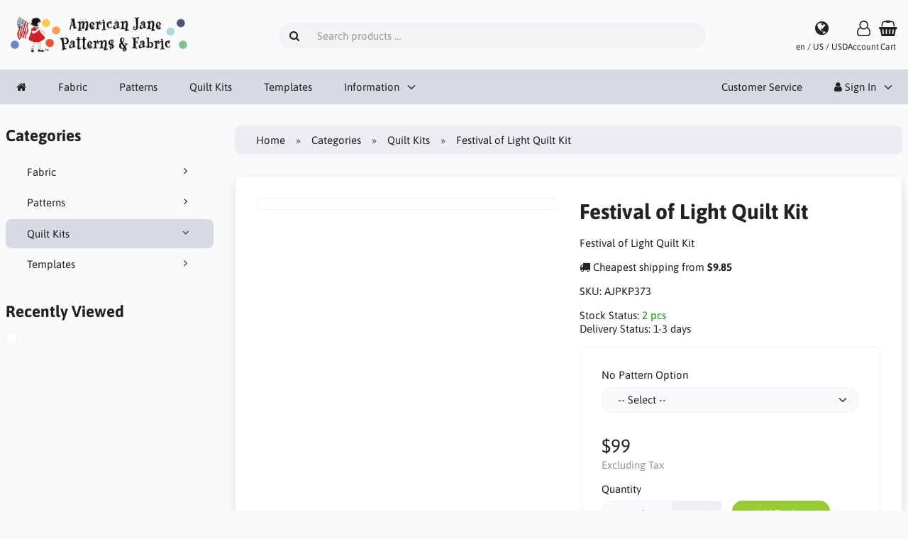

--- FILE ---
content_type: text/html; charset=UTF-8
request_url: https://americanjane.com/quilt-kits-c-23/festival-of-light-quilt-kit-p-1213
body_size: 7051
content:
<!DOCTYPE html>
<html lang="en" dir="ltr">
<head>
<title>Quilt Kits | Festival of Light Quilt Kit by American Jane | American Jane</title>
<meta charset="UTF-8" />
<meta name="viewport" content="width=device-width, initial-scale=1">
<link rel="manifest" href="https://americanjane.com/manifest.json" />
<link rel="icon" href="https://americanjane.com/images/favicons/favicon.ico?_=1700279946" type="image/x-icon" sizes="32x32 48x48 64x64 96x96" />
<link rel="icon" href="https://americanjane.com/images/favicons/favicon-128x128.png?_=1700277761" type="image/png" sizes="128x128" />
<link rel="icon" href="https://americanjane.com/images/favicons/favicon-192x192.png?_=1700277772" type="image/png" sizes="192x192" />
<link rel="icon" href="https://americanjane.com/images/favicons/favicon-256x256.png?_=1700277327" type="image/png" sizes="256x256" />
<link rel="canonical" href="https://americanjane.com/quilt-kits-c-23/festival-of-light-quilt-kit-p-1213" />
<meta property="og:image" content="https://americanjane.com/images/products/1213-festival-of-light-quilt-kit-1.jpg?_=1704511009"/>
<script type="application/ld+json">{"@context":"http://schema.org/","@type":"Product","productID":1213,"sku":"AJPKP373","gtin14":"","mpn":"","name":"Festival of Light Quilt Kit","image":"https://americanjane.com/images/products/1213-festival-of-light-quilt-kit-1.jpg","description":"Festival of lights brings brightness to the darkest nights, but shines even on sunny days. Share in the warmth all through the year.Fabric Line: American Jane for Moda, Lorraine and muslinFinished Size: 54\" x 54\"","offers":{"@type":"Offer","priceCurrency":"USD","price":99,"priceValidUntil":null,"itemCondition":"https://schema.org/NewCondition","availability":"https://schema.org/InStock","url":"https://americanjane.com/quilt-kits-c-23/festival-of-light-quilt-kit-p-1213?category_id=23&product_id=1213"}}</script>
<script>var _env = {"platform":{"path":"/","url":"https://americanjane.com/"},"session":{"id":"k4m894pnq4e9v6r4lgc0ulcmqm","language_code":"en","country_code":"US","currency_code":"USD"},"template":{"url":"https://americanjane.com/includes/templates/default.catalog/","settings":{"sidebar_parallax_effect":"1","compact_category_tree":"0","cookie_acceptance":"1"}},"customer":{"id":null,"name":null,"email":null}}, config = _env;</script>
<meta name="description" content="Festival of lights brings brightness to the darkest nights, but shines even on sunny days. Share in the warmth all through the year.  Fabric Line: American Jane for Moda, Lorraine and muslin  Finished Size: 54&quot; x 54&quot;  Designed by Sandy Klop for American Jane" />

<!-- Google Tag Manager -->
<script>(function(w,d,s,l,i){w[l]=w[l]||[];w[l].push({'gtm.start':
new Date().getTime(),event:'gtm.js'});var f=d.getElementsByTagName(s)[0],
j=d.createElement(s),dl=l!='dataLayer'?'&l='+l:'';j.async=true;j.src=
'https://www.googletagmanager.com/gtm.js?id='+i+dl;f.parentNode.insertBefore(j,f);
})(window,document,'script','dataLayer','GTM-KNQN2J7N');</script>
<!-- End Google Tag Manager -->
<link rel="stylesheet" href="https://americanjane.com/includes/templates/default.catalog/css/variables.css?_=1688616636" />
<link rel="stylesheet" href="https://americanjane.com/includes/templates/default.catalog/css/framework.css?_=1688616636" />
<link rel="stylesheet" href="https://americanjane.com/includes/templates/default.catalog/css/app.css?_=1700955270" />
<link rel="stylesheet" href="https://americanjane.com/ext/fontawesome/font-awesome.min.css?_=1688616636" />
<link rel="stylesheet" href="https://americanjane.com/ext/featherlight/featherlight.min.css?_=1688616636" />
</head>
<body>
<!-- Google Tag Manager (noscript) -->
<noscript><iframe src="https://www.googletagmanager.com/ns.html?id=GTM-KNQN2J7N"
height="0" width="0" style="display:none;visibility:hidden"></iframe></noscript>
<!-- End Google Tag Manager (noscript) -->
<div id="page-container">

    
    <nav id="site-menu">
      <div class="fourteen-forty">
        <div class="navbar navbar-sticky">

  <div class="navbar-header">
    <a class="logotype" href="https://americanjane.com/">
      <img src="https://americanjane.com/images/logotype.png" alt="American Jane" title="American Jane" />
    </a>

    <form name="search_form" method="get" enctype="application/x-www-form-urlencoded" accept-charset="UTF-8" action="https://americanjane.com/search" class="navbar-search">      <div class="input-group">
  <span class="input-group-icon"><i class="fa fa-search fa-fw"></i></span>
  <input class="form-control" type="search" name="query" value="" data-type="search" placeholder="Search products &hellip;" />
</div>    </form>

    <a class="regional-setting text-center" href="https://americanjane.com/regional_settings?redirect_url=https%3A%2F%2Famericanjane.com%2Fquilt-kits-c-23%2Ffestival-of-light-quilt-kit-p-1213%3Fcategory_id%3D23%26product_id%3D1213#box-regional-settings" data-toggle="lightbox" data-seamless="true">
      <div class="navbar-icon"><i class="fa fa-globe"></i></div>
      <small class="hidden-xs">en / US / USD</small>
    </a>

        <a class="account text-center" href="https://americanjane.com/edit_account">
      <div class="navbar-icon"><i class="fa fa-user-o"></i></div>
      <small class="hidden-xs">Account</small>
    </a>
    
    <a id="cart" class="text-center" href="https://americanjane.com/checkout">
  <!--<img class="image" src="/includes/templates/default.catalog/images/cart.svg" alt="" />-->
  <div class="navbar-icon"><i class="fa fa-shopping-basket"></i></div>
  <small class="hidden-xs">Cart</small>
  <div class="badge quantity"></div>
</a>
    <button type="button" class="btn btn-default navbar-toggler hidden-md hidden-lg hidden-xl hidden-xxl" data-toggle="offcanvas" data-target="#offcanvas">
      <span class="icon-bar"></span>
      <span class="icon-bar"></span>
      <span class="icon-bar"></span>
    </button>
  </div>

  <div id="offcanvas" class="offcanvas">
    <div class="offcanvas-header">
      <div class="offcanvas-title">American Jane</div>
      <button type="button" class="btn btn-default" data-toggle="dismiss"><i class="fa fa-times"></i></button>
    </div>

    <div class="offcanvas-body">
      <ul class="navbar-nav">

        <li class="nav-item">
          <a class="nav-link" href="https://americanjane.com/"><i class="fa fa-home hidden-xs hidden-sm"></i> <span class="hidden-md hidden-lg hidden-xl hidden-xxl">Home</span></a>
        </li>

                            <li class="nav-item" style="float:left;"><a class="nav-link" href="https://americanjane.com/fabric-c-1/">Fabric</a></li>
                      <li class="nav-item" style="float:left;"><a class="nav-link" href="https://americanjane.com/patterns-c-3/">Patterns</a></li>
                      <li class="nav-item" style="float:left;"><a class="nav-link" href="https://americanjane.com/quilt-kits-c-23/">Quilt Kits</a></li>
                      <li class="nav-item" style="float:left;"><a class="nav-link" href="https://americanjane.com/templates-c-24/">Templates</a></li>
                  
        
                <li class="nav-item information dropdown">
          <a class="nav-link" href="#" data-toggle="dropdown" class="dropdown-toggle">Information</a>
          <ul class="dropdown-menu">
                        <li class="nav-item"><a class="nav-link" href="https://americanjane.com/about-us-i-3">About Us</a></li>
                        <li class="nav-item"><a class="nav-link" href="https://americanjane.com/classic-website-i-2">Classic Website</a></li>
                        <li class="nav-item"><a class="nav-link" href="https://americanjane.com/pattern-updates-i-4">Pattern Updates</a></li>
                      </ul>
        </li>
              </ul>

      <ul class="navbar-nav">

        <li class="nav-item customer-service">
          <a class="nav-link" href="https://americanjane.com/customer-service">Customer Service</a>
        </li>

                <li class="nav-item account dropdown">
          <a class="nav-link" href="#" data-toggle="dropdown" class="dropdown-toggle"><i class="fa fa-user"></i> Sign In</a>
          <ul class="dropdown-menu dropdown-menu-end">
                          <li class="nav-item">
                <form name="login_form" method="post" enctype="application/x-www-form-urlencoded" accept-charset="UTF-8" action="https://americanjane.com/login" class="navbar-form">                  <input type="hidden" name="redirect_url" value="https://americanjane.com/quilt-kits-c-23/festival-of-light-quilt-kit-p-1213?category_id=23&amp;product_id=1213" />
                  <div class="form-group">
                    <div class="input-group">
  <span class="input-group-text"><i class="fa fa-envelope-o fa-fw"></i></span>
  <input class="form-control" type="email" name="email" value="" data-type="email" required placeholder="Email Address" /></div>                  </div>

                  <div class="form-group">
                    <div class="input-group">
  <span class="input-group-text"><i class="fa fa-key fa-fw"></i></span>
  <input class="form-control" type="password" name="password" value="" data-type="password" placeholder="Password" /></div>                  </div>

                  <div class="form-group">
                    <div class="checkbox text-start">
                      <label><input class="form-check" type="checkbox" name="remember_me" value="1"  /> Remember Me</label>
                    </div>
                  </div>

                  <div class="btn-group btn-block">
                    <button class="btn btn-default" type="submit" name="login" value="Sign In">Sign In</button>                  </div>
                </form>
              </li>
              <li class="nav-item text-center">
                <a class="nav-link" href="https://americanjane.com/create_account">New customers click here</a>
              </li>

              <li class="nav-item text-center">
                <a class="nav-link" href="https://americanjane.com/reset_password">Lost your password?</a>
              </li>
                      </ul>
        </li>
        
      </ul>
    </div>
  </div>
</div>      </div>
    </nav>

    <div id="content-wrapper">
      <div class="fourteen-forty">
  <div class="layout row">
    <div class="hidden-xs hidden-sm col-md-3">
      <div id="sidebar">
      

<section id="box-category-tree" class="box">
  <div class="card-header">
    <h2 class="card-title">Categories</h2>
  </div>

  <div class="card-body">
    <ul class="nav nav-stacked nav-pills">
      <li class="category-1">
  <a href="https://americanjane.com/fabric-c-1/"><i class="fa fa-angle-right fa-fw float-end"></i> Fabric</a>
</li>
<li class="category-3">
  <a href="https://americanjane.com/patterns-c-3/"><i class="fa fa-angle-right fa-fw float-end"></i> Patterns</a>
</li>
<li class="category-23 opened active">
  <a href="https://americanjane.com/quilt-kits-c-23/"><i class="fa fa-angle-down fa-fw float-end"></i> Quilt Kits</a>
</li>
<li class="category-24">
  <a href="https://americanjane.com/templates-c-24/"><i class="fa fa-angle-right fa-fw float-end"></i> Templates</a>
</li>
    </ul>
  </div>
</section>


      <section id="box-recently-viewed-products" class="hidden-xs">
  <div class="card-header">
    <h2 class="card-title">Recently Viewed</h2>
  </div>

  <div class="card-body">
    <div class="listing">
            <a class="link" href="https://americanjane.com/quilt-kits-c-23/festival-of-light-quilt-kit-p-1213" title="Festival of Light Quilt Kit">
        <img class="img-thumbnail" src="https://americanjane.com/cache/17/170cd284350164193228d17676241862f8c7e4af_160x160_fwb.jpg?_=1706791607" srcset="https://americanjane.com/cache/17/170cd284350164193228d17676241862f8c7e4af_160x160_fwb.jpg?_=1706791607 1x, https://americanjane.com/cache/17/170cd284350164193228d17676241862f8c7e4af_320x320_fwb.jpg?_=1706756826 2x" alt="" />
      </a>
          </div>
  </div>
</section>      </div>
    </div>

    <div class="col-md-9">
      <main id="content">
        
        <ul class="breadcrumb">
<li><a href="/">Home</a></li><li><a href="https://americanjane.com/categories">Categories</a></li><li><a href="https://americanjane.com/quilt-kits-c-23/">Quilt Kits</a></li><li>Festival of Light Quilt Kit</li></ul>


        <article id="box-product" data-id="1213" data-sku="AJPKP373" data-name="Festival of Light Quilt Kit" data-price="99.00">

  <div class="card">
    <div class="card-body">
      <div class="row" style="margin: 0;">
        <div class="col-md-6">
          <div class="images row">

            <div class="col-xs-12">
              <a class="main-image thumbnail" href="https://americanjane.com/images/products/1213-festival-of-light-quilt-kit-1.jpg?_=1704511009" data-toggle="lightbox" data-gallery="product">
                <img class="img-responsive" src="https://americanjane.com/cache/17/170cd284350164193228d17676241862f8c7e4af_480x480_fwb.jpg?_=1706791606" srcset="https://americanjane.com/cache/17/170cd284350164193228d17676241862f8c7e4af_480x480_fwb.jpg?_=1706791606 1x, https://americanjane.com/cache/17/170cd284350164193228d17676241862f8c7e4af_960x960_fwb.jpg?_=1706791606 2x" style="aspect-ratio: 1/1;" alt="" title="Festival of Light Quilt Kit" />
                              </a>
            </div>

            
          </div>
        </div>

        <div class="col-md-6">
          <h1 class="title">Festival of Light Quilt Kit</h1>

                    <p class="short-description">
            Festival of Light Quilt Kit          </p>
          
          
                    <div class="cheapest-shipping" style="margin: 1em 0;">
            <i class="fa fa-truck"></i> Cheapest shipping from <strong class="value">$9.85</strong>          </div>
          
                    <div class="codes" style="margin: 1em 0;">
                        <div class="sku">
              SKU: <span class="value">AJPKP373</span>
            </div>
            
            
                      </div>
          
          <div class="stock-status" style="margin: 1em 0;">
                       <div class="stock-available">
              Stock Status:
              <span class="value">2 pcs</span>
            </div>
                        <div class="stock-delivery">
              Delivery Status: <span class="value">1-3 days</span>
                          </div>
                                 </div>

          
          <div class="buy_now" style="margin: 1em 0;">
            <form name="buy_now_form" method="post" enctype="application/x-www-form-urlencoded" accept-charset="UTF-8">            <input type="hidden" name="product_id" value="1213" />
                        <div class="options">
                            <div class="form-group">
                <label>No Pattern Option</label>
                <select class="form-control" name="options[No Pattern Option]" data-group-id="5">
  <option value="" selected="selected">-- Select --</option>
  <option value="kit only - no pattern" data-value-id="36" data-price-adjust="-10" data-tax-adjust="0">kit only - no pattern -$10</option>
</select>              </div>
                          </div>
            
            <div class="price-wrapper">
                            <span class="price">$99</span>
                          </div>

            <div class="tax" style="margin-bottom: 1em;">
                           Excluding Tax                         </div>

            
                        <div class="form-group" style="margin-bottom: 0;">
              <label>Quantity</label>
              <div style="display: flex">
                <div class="input-group">
                  <input class="form-control" type="number" name="quantity" value="1" data-type="number" min="1" style="width: 100px;" step="any" />                  <div class="input-group-text">pcs</div>                </div>

                <div style="padding-inline-start: 1em;">
                  <button class="btn btn-success" name="add_cart_product" value="true" type="submit">Add To Cart</button>                </div>
              </div>
            </div>
            
            <div class="stock-notice"></div>

            </form>
          </div>

          
          <div class="social-bookmarks text-center">
            <a class="link" href="#"><i class="fa fa-link" style="color: #333;"></i></a>
            <a class="twitter" href="https://twitter.com/intent/tweet/?text=Festival+of+Light+Quilt+Kit+-+https%3A%2F%2Famericanjane.com%2Fquilt-kits-c-23%2Ffestival-of-light-quilt-kit-p-1213" target="_blank" title="Share on Twitter"><i class="fa fa-twitter-square fa-lg" style="color: #55acee;"></i></a>
            <a class="facebook" href="https://www.facebook.com/sharer.php?u=https%3A%2F%2Famericanjane.com%2Fquilt-kits-c-23%2Ffestival-of-light-quilt-kit-p-1213" target="_blank" title="Share on Facebook"><i class="fa fa-facebook-square fa-lg" style="color: #3b5998;"></i></a>
            <a class="pinterest" href="https://pinterest.com/pin/create/button/?url=https%3A%2F%2Famericanjane.com%2Fquilt-kits-c-23%2Ffestival-of-light-quilt-kit-p-1213" target="_blank" title="Share on Pinterest"><i class="fa fa-pinterest-square fa-lg" style="color: #bd081c;"></i></a>
          </div>

        </div>
      </div>
    </div>
  </div>

    <div class="card">
    <div class="card-body">
      <div class="row">

                <div class="col-md-12">
          <h3>Description</h3>
          <div class="description">
            <p>Festival of lights brings brightness to the darkest nights, but shines even on sunny days. Share in the warmth all through the year.</p><p>Fabric Line: American Jane for Moda, Lorraine and muslin</p><p>Finished Size: 54" x 54"</p>          </div>
        </div>
        
              </div>
    </div>
  </div>
  
</article>


        <section id="box-similar-products" class="card">

  <div class="card-header">
    <h2 class="card-title">Similar Products</h2>
  </div>

  <div class="card-body">
    <div class="listing products columns">
      <article class="product">
  <a class="link" href="https://americanjane.com/quilt-kits-c-23/beach-medley-quilt-kit-p-1280" title="Beach Medley Quilt Kit" data-id="1280" data-sku="AJPKP443" data-name="Beach Medley Quilt Kit" data-price="118.00">

    <div class="image-wrapper">
      <img class="image img-responsive" src="https://americanjane.com/cache/7a/7aa29bf81f3c4d1276ce968720486b645aa98745_320x320_fwb.jpg?_=1707093837" srcset="https://americanjane.com/cache/7a/7aa29bf81f3c4d1276ce968720486b645aa98745_320x320_fwb.jpg?_=1707093837 1x, https://americanjane.com/cache/7a/7aa29bf81f3c4d1276ce968720486b645aa98745_640x640_fwb.jpg?_=1707093838 2x" style="aspect-ratio: 1/1;" alt="Beach Medley Quilt Kit" />
          </div>

    <div class="info">
      <h4 class="name">Beach Medley Quilt Kit</h4>
      <div class="manufacturer-name">&nbsp;</div>
      <div class="description">Boats Anchors Beach Balls and Sand Pail and shovel</div>
      <div class="price-wrapper">
                <span class="price">$118</span>
              </div>
    </div>
  </a>
    
  <button class="preview btn btn-default btn-sm" data-toggle="lightbox" data-target="https://americanjane.com/quilt-kits-c-23/beach-medley-quilt-kit-p-1280" data-seamless="true" data-require-window-width="768" data-max-width="980">
    <i class="fa fa-search-plus"></i>  </button>
</article>
<article class="product">
  <a class="link" href="https://americanjane.com/quilt-kits-c-23/blue-plate-special-quilt-kit-p-1281" title="Blue Plate Special Quilt Kit" data-id="1281" data-sku="AJPKP445" data-name="Blue Plate Special Quilt Kit" data-price="98.00">

    <div class="image-wrapper">
      <img class="image img-responsive" src="https://americanjane.com/cache/12/1279c79319b7c596f1f4ab5de5ebd9567616223b_320x320_fwb.jpg?_=1707096141" srcset="https://americanjane.com/cache/12/1279c79319b7c596f1f4ab5de5ebd9567616223b_320x320_fwb.jpg?_=1707096141 1x, https://americanjane.com/cache/12/1279c79319b7c596f1f4ab5de5ebd9567616223b_640x640_fwb.jpg?_=1707096142 2x" style="aspect-ratio: 1/1;" alt="Blue Plate Special Quilt Kit" />
          </div>

    <div class="info">
      <h4 class="name">Blue Plate Special Quilt Kit</h4>
      <div class="manufacturer-name">&nbsp;</div>
      <div class="description">Blue Plate Special Quilt Kit</div>
      <div class="price-wrapper">
                <span class="price">$98</span>
              </div>
    </div>
  </a>
    
  <button class="preview btn btn-default btn-sm" data-toggle="lightbox" data-target="https://americanjane.com/quilt-kits-c-23/blue-plate-special-quilt-kit-p-1281" data-seamless="true" data-require-window-width="768" data-max-width="980">
    <i class="fa fa-search-plus"></i>  </button>
</article>
<article class="product">
  <a class="link" href="https://americanjane.com/quilt-kits-c-23/amazing-space-quilt-kit-p-1282" title="Amazing Space Quilt Kit" data-id="1282" data-sku="AJPKP451" data-name="Amazing Space Quilt Kit" data-price="79.00">

    <div class="image-wrapper">
      <img class="image img-responsive" src="https://americanjane.com/cache/22/226093ded9c5575defce2ab809e23559871c87cc_320x320_fwb.jpg?_=1707093837" srcset="https://americanjane.com/cache/22/226093ded9c5575defce2ab809e23559871c87cc_320x320_fwb.jpg?_=1707093837 1x, https://americanjane.com/cache/22/226093ded9c5575defce2ab809e23559871c87cc_640x640_fwb.jpg?_=1707093839 2x" style="aspect-ratio: 1/1;" alt="Amazing Space Quilt Kit" />
          </div>

    <div class="info">
      <h4 class="name">Amazing Space Quilt Kit</h4>
      <div class="manufacturer-name">&nbsp;</div>
      <div class="description">9 patches pieced to make a perfect circle quilt amazing</div>
      <div class="price-wrapper">
                <span class="price">$79</span>
              </div>
    </div>
  </a>
    
  <button class="preview btn btn-default btn-sm" data-toggle="lightbox" data-target="https://americanjane.com/quilt-kits-c-23/amazing-space-quilt-kit-p-1282" data-seamless="true" data-require-window-width="768" data-max-width="980">
    <i class="fa fa-search-plus"></i>  </button>
</article>
<article class="product">
  <a class="link" href="https://americanjane.com/quilt-kits-c-23/block-pop-quilt-kit-p-1283" title="Block Pop Quilt Kit" data-id="1283" data-sku="AJPKP452" data-name="Block Pop Quilt Kit" data-price="69.00">

    <div class="image-wrapper">
      <img class="image img-responsive" src="https://americanjane.com/cache/f7/f7b6d1c2b91b4495198c77152d7786bb65f8344b_320x320_fwb.jpg?_=1707093832" srcset="https://americanjane.com/cache/f7/f7b6d1c2b91b4495198c77152d7786bb65f8344b_320x320_fwb.jpg?_=1707093832 1x, https://americanjane.com/cache/f7/f7b6d1c2b91b4495198c77152d7786bb65f8344b_640x640_fwb.jpg?_=1707093832 2x" style="aspect-ratio: 1/1;" alt="Block Pop Quilt Kit" />
          </div>

    <div class="info">
      <h4 class="name">Block Pop Quilt Kit</h4>
      <div class="manufacturer-name">&nbsp;</div>
      <div class="description">5" squares with 3D black and white border sashing</div>
      <div class="price-wrapper">
                <span class="price">$69</span>
              </div>
    </div>
  </a>
    
  <button class="preview btn btn-default btn-sm" data-toggle="lightbox" data-target="https://americanjane.com/quilt-kits-c-23/block-pop-quilt-kit-p-1283" data-seamless="true" data-require-window-width="768" data-max-width="980">
    <i class="fa fa-search-plus"></i>  </button>
</article>
<article class="product">
  <a class="link" href="https://americanjane.com/quilt-kits-c-23/bubble-blossom-quilt-kit-p-1284" title="Bubble Blossom Quilt Kit" data-id="1284" data-sku="AJPKP467" data-name="Bubble Blossom Quilt Kit" data-price="106.00">

    <div class="image-wrapper">
      <img class="image img-responsive" src="https://americanjane.com/cache/37/37e249cc350a04ddd6a99b24f983dd06ab819275_320x320_fwb.jpg?_=1714411143" srcset="https://americanjane.com/cache/37/37e249cc350a04ddd6a99b24f983dd06ab819275_320x320_fwb.jpg?_=1714411143 1x, https://americanjane.com/cache/37/37e249cc350a04ddd6a99b24f983dd06ab819275_640x640_fwb.jpg?_=1714411144 2x" style="aspect-ratio: 1/1;" alt="Bubble Blossom Quilt Kit" />
          </div>

    <div class="info">
      <h4 class="name">Bubble Blossom Quilt Kit</h4>
      <div class="manufacturer-name">&nbsp;</div>
      <div class="description">Curvy Round Pinwheels</div>
      <div class="price-wrapper">
                <span class="price">$106</span>
              </div>
    </div>
  </a>
        <form name="buy_now_form" method="post" enctype="application/x-www-form-urlencoded" accept-charset="UTF-8" action="https://americanjane.com/checkout">      <input type="hidden" name="product_id" value="1284" />      <button class="btn btn-success btn-sm" type="submit" name="add_cart_product" value="true" title="Add To Cart"><i class="fa fa-shopping-cart"></i></button>
    </form>
    
  <button class="preview btn btn-default btn-sm" data-toggle="lightbox" data-target="https://americanjane.com/quilt-kits-c-23/bubble-blossom-quilt-kit-p-1284" data-seamless="true" data-require-window-width="768" data-max-width="980">
    <i class="fa fa-search-plus"></i>  </button>
</article>
    </div>
  </div>

</section>
              </main>
    </div>
  </div>
</div>
    </div>

    
    <a id="scroll-up" class="hidden-print" href="#">
      <i class="fa fa-chevron-circle-up fa-3x" style="color: #000;"></i>    </a>

  <footer id="footer" class="hidden-print">

  <div class="fourteen-forty">

    <div class="columns">
      <section class="categories hidden-xs">
        <h3 class="title">Categories</h3>
        <ul class="list-unstyled">
          <li><a href="https://americanjane.com/fabric-c-1/">Fabric</a></li>
<li><a href="https://americanjane.com/patterns-c-3/">Patterns</a></li>
<li><a href="https://americanjane.com/quilt-kits-c-23/">Quilt Kits</a></li>
<li><a href="https://americanjane.com/templates-c-24/">Templates</a></li>
        </ul>
      </section>

      
            <section class="account">
        <h3 class="title">Account</h3>
        <ul class="list-unstyled">
          <li><a href="https://americanjane.com/customer-service">Customer Service</a></li>
          <li><a href="https://americanjane.com/regional_settings">Regional Settings</a></li>
                    <li><a href="https://americanjane.com/create_account">Create Account</a></li>
          <li><a href="https://americanjane.com/login">Login</a></li>
                  </ul>
      </section>
      
      <section class="information">
        <h3 class="title">Information</h3>
        <ul class="list-unstyled">
          <li><a href="https://americanjane.com/about-us-i-3">About Us</a></li>
<li><a href="https://americanjane.com/pattern-updates-i-4">Pattern Updates</a></li>
<li><a href="https://americanjane.com/welcome-to-american-jane-shop-i-1">Welcome to American Jane Shop!</a></li>
        </ul>
      </section>

      <section class="contact hidden-xs">
        <h3 class="title">Contact</h3>

        <ul class="list-unstyled">
          <li>American Jane Patterns<br />
64 Sandy Lane<br />
Walnut Creek, CA 94597<br />
USA</li>

                    <li><i class="fa fa-phone"></i> <a href="tel:+1-925-947-3977">+1-925-947-3977</a></li>
          
          <li><i class="fa fa-envelope"></i> <a href="mailto:admin@americanjane.com">admin@americanjane.com</a></li>
        </ul>
      </section>
    </div>
  </div>
</footer>

<section id="copyright">
  <div class="fourteen-forty container notice">
    <!-- LiteCart is provided free under license CC BY-ND 4.0 - https://creativecommons.org/licenses/by-nd/4.0/. Removing the link back to litecart.net without permission is a violation - https://www.litecart.net/addons/172/removal-of-attribution-link -->
    Copyright &copy; 2026 American Jane. All rights reserved &middot; Powered by <a href="https://www.litecart.net" target="_blank" title="High performing e-commerce platform">LiteCart®</a>
  </div>
</section></div>

<script src="https://americanjane.com/ext/jquery/jquery-3.6.4.min.js?_=1688616636"></script>
<script src="https://americanjane.com/ext/featherlight/featherlight.min.js?_=1688616636"></script>
<script src="https://americanjane.com/includes/templates/default.catalog/js/app.js?_=1688616636"></script>
<script>
<!--/*--><![CDATA[/*><!--*/
  Number.prototype.toMoney = function() {
    var n = this,
      c = 2,
      d = '.',
      t = ',',
      p = '$',
      x = '',
      s = n < 0 ? '-' : '',
      i = parseInt(n = Math.abs(+n || 0).toFixed(c)) + '',
      f = n - i,
      j = (j = i.length) > 3 ? j % 3 : 0;

    return s + p + (j ? i.substr(0, j) + t : '') + i.substr(j).replace(/(\d{3})(?=\d)/g, '$1' + t) + ((c && f) ? d + Math.abs(f).toFixed(c).slice(2) : '') + x;
  }

  $('#box-product[data-id="1213"] form[name="buy_now_form"]').on('input', function(e) {

    var regular_price = 99.00;
    var sales_price = 99.00;
    var tax = 0;

    $(this).find('input[type="radio"]:checked, input[type="checkbox"]:checked').each(function(){
      if ($(this).data('price-adjust')) regular_price += $(this).data('price-adjust');
      if ($(this).data('price-adjust')) sales_price += $(this).data('price-adjust');
      if ($(this).data('tax-adjust')) tax += $(this).data('tax-adjust');
    });

    $(this).find('select option:checked').each(function(){
      if ($(this).data('price-adjust')) regular_price += $(this).data('price-adjust');
      if ($(this).data('price-adjust')) sales_price += $(this).data('price-adjust');
      if ($(this).data('tax-adjust')) tax += $(this).data('tax-adjust');
    });

    $(this).find('input[type!="radio"][type!="checkbox"]').each(function(){
      if ($(this).val() != '') {
        if ($(this).data('price-adjust')) regular_price += $(this).data('price-adjust');
        if ($(this).data('price-adjust')) sales_price += $(this).data('price-adjust');
        if ($(this).data('tax-adjust')) tax += $(this).data('tax-adjust');
      }
    });

    $(this).find('.regular-price').text(regular_price.toMoney());
    $(this).find('.campaign-price').text(sales_price.toMoney());
    $(this).find('.price').text(sales_price.toMoney());
    $(this).find('.total-tax').text(tax.toMoney());
  });

  $('#box-product form[name="buy_now_form"] .options :input').change(function(){

    $.ajax({
      type: 'post',
      url: 'https://americanjane.com/ajax/product_options_stock.json',
      data: $(this).closest('form').serialize(),
      dataType: 'json',
      cache: false,

      error: function(jqXHR, textStatus, errorThrown) {
        console.log('error', errorThrown);
      },

      success: function(data){
        if (data.status == 'ok') {
          $('.stock-notice').text(data.notice).removeClass('warning');
        } else if (data.status == 'warning') {
          $('.stock-notice').text(data.notice).addClass('warning');
        } else {
          $('.stock-notice').html('');
        }
      }
    });
  });

  $('#box-product[data-id="1213"] .social-bookmarks .link').off().click(function(e){
    e.preventDefault();
    prompt("Link to this product", 'https://americanjane.com/quilt-kits-c-23/festival-of-light-quilt-kit-p-1213');
  });

  $.featherlight.autoBind = '[data-toggle="lightbox"]';
  $.featherlight.defaults.loading = '<div class="loader" style="width: 128px; height: 128px; opacity: 0.5;"></div>';
  $.featherlight.defaults.closeIcon = '&#x2716;';
  $.featherlight.defaults.targetAttr = 'data-target';
/*]]>*/-->
</script>
</body>
</html>
<!--
  Application Statistics:
  - Using Cache: No
  - Page Parse Time: 210 ms
  - Page Capture Time: 188 ms
  - Included Files: 73
  - Memory Peak: 4.19 MB / 128M
  - Database Queries: 138
  - Database Parse Time: 146 ms (69 %)
  - Network Requests: 0
  - Network Requests Duration: 0 ms (0 %)
  - Output Optimization: 0 ms (0 %)
  - vMod: 3 ms (2 %)
-->